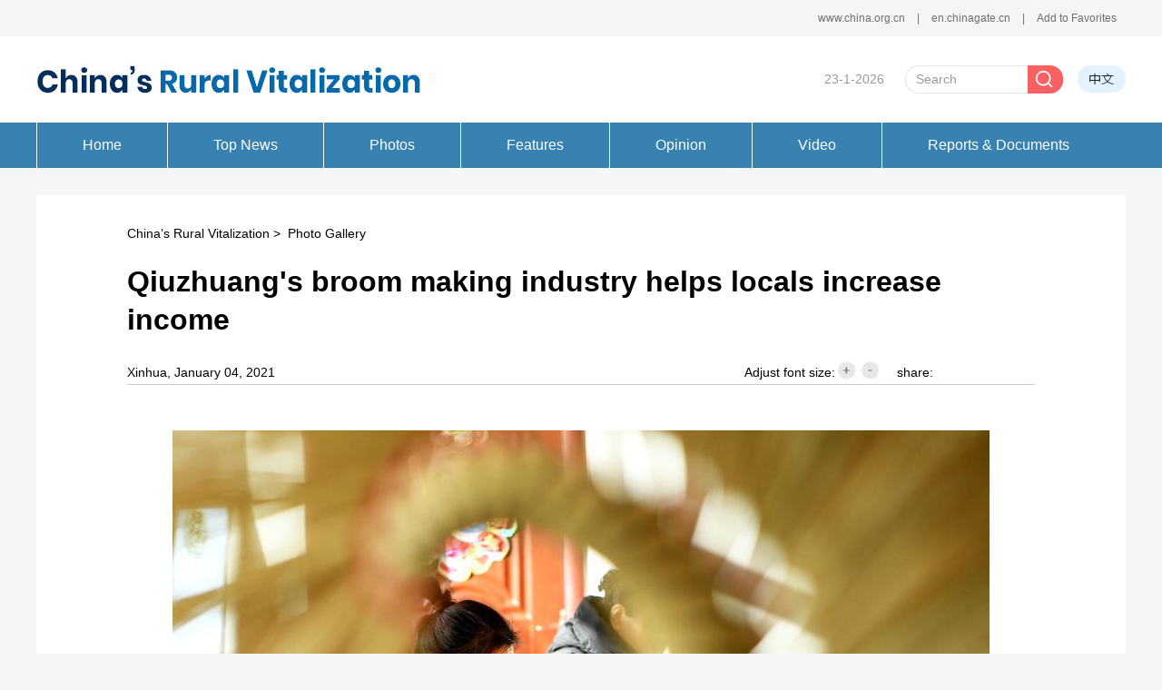

--- FILE ---
content_type: text/html; charset=UTF-8
request_url: http://p.china.org.cn/2021-01/04/content_77078082.htm
body_size: 9842
content:
<!DOCTYPE html PUBLIC "-//W3C//DTD XHTML 1.0 Transitional//EN" "http://www.w3.org/TR/xhtml1/DTD/xhtml1-transitional.dtd">
<html xmlns="http://www.w3.org/1999/xhtml">
<head>
<meta http-equiv="Content-Type" content="text/html; charset=utf-8" />
<title>Qiuzhuang&#039;s broom making industry helps locals increase income_China’s Rural Vitalization</title>
<meta name="keywords" content="Qiuzhuang,broom making industry,increase income">
<META name="filetype" content="0"></META>
<META name="publishedtype" content="1"></META>
<META name="pagetype" content="1"></META>
<META name="catalogs" content=""></META>
<META name="contentid" content="77078082"></META>
<META name="publishdate" content="2021-01-04"></META>
<META name="author" content="孙芳"></META>
<script type="text/javascript" src="http://images.china.cn/images1/ch/mobile/callback-1.0.js">
</script>
<script type="text/javascript" src="http://images.china.cn/images1/ch/2016content/js/phone.js">
</script>
<style type="text/css">
html,  body,  div,  span,  iframe,  h1,  h2,  h3,  p,  a,  img,  var,  dl,  dt,  dd,  ol,  ul,  li,  form,  input,  select,  label,  table,  tbody,  tr,  th,  td,  img { margin: 0px; padding: 0px; }
body { font-family: Arial; font-size: 14px; line-height: 24px; color:#000; background-color:#f5f6f7;}
a { font-family: Arial; text-decoration: none; font-size: 14px; line-height: 24px; color:#000;}
a:hover { text-decoration: underline;}
ul,  li { list-style-type: none;}
img { border: 0;}
.clear { clear: both; height:30px; overflow: hidden;}
.none { display: none;}
.Wrapper { width: 1000px; margin: 0 auto; zoom: 1; overflow: hidden; padding:30px 100px; background-color:#fff;}

.Title { margin-bottom:25px;}
.Title h1 { font-size:32px; line-height:42px;}


#autopage { font-weight: bold; clear: both; padding-top: 20px; background:#F7F7F7;}
#autopage a { font-weight: normal; background:#F85F61; color:#FFF; padding: 5px; }

.AD790 { width:790px; float:left;}
.AD790 img { width: 790px; height: 100px; }

.AD360 { width:360px; float:right;}
.AD360 img { width: 360px; height: 100px; }

.Place { margin-bottom:20px;}

.Info { border-bottom:solid 1px #CCC; margin-bottom:40px; zoom:1; overflow:hidden; margin-bottom:50px;}
.Info_left { width:680px; float:left;}
.Info_right { width:320px; float:right; text-align:right;}
#ckepop { float: right;}

.Text { font-size: 16px; line-height: 2em;}
.content { clear: both;}

.topFunction { float: left; font-size:14px; line-height:20px;}
.topFunction span { background-repeat: no-repeat; background-position: center center; display: inline-block; width: 20px; height: 20px; }
.topFunction .zoomUp { background-image: url(http://images.chinagate.cn/images_wb/en/20210720/0803-10.jpg); background-position: right center; margin-left: 2px; cursor: pointer; }
.topFunction .zoomDown { background-image: url(http://images.chinagate.cn/images_wb/en/20210720/0803-11.jpg); background-position: right center; margin-left: 2px; cursor: pointer; }

</style>
<script type="text/javascript" src="http://images.china.cn/images1/resource/scripts/jquery/jquery-1.12.4.min.js"></script>
<script type="text/javascript" language="javascript" src="http://images.china.cn/images1/ch/mobile/callback-1.0.js"></script>
<script type="text/javascript" src="http://www.china.com.cn/player/video.js"></script>

<script type="text/javascript" language="javascript">
<!--
/*手机跳转*/
(function(window) {
    function query(params) {
        var param_list = params.split('&');
        var param_set = {};
        var param = '', kv_set = '';
        for (var k in param_list) {
            param = param_list[k];
            kv_set = param.split('=');
            param_set[kv_set[0]] = kv_set[1];
        }
        return param_set;
    }
    var query_str = location.search.substr(1);
    var query_params = query(query_str);
    if (query_params['f'] && 'pad' == query_params['f']) {
        return;
    }
  if ((navigator.userAgent.match(/(iPhone|iPod|Android|ios)/i))) {
    convertPage(window.location.href);
  }
} (window));
-->
</script>
</head>

<body>
<div style="margin-bottom:30px;">
    
<iframe id="Topifr" name="Topifr" src="http://p.china.org.cn/node_8025169.htm" width="100%" height="100" scrolling="no" marginheight="0" frameborder="0" style="min-width:1200px;"></iframe>
            

</div>
<div class="Wrapper">
  <div class="Place"><a href="http://p.china.org.cn/">China’s Rural Vitalization</a>&#160;&gt;&#160; 
<a href="http://p.china.org.cn/node_7238576.htm" target="_blank">Photo Gallery</a>
</div>
<div class="Title">
<h1>
Qiuzhuang&#039;s broom making industry helps locals increase income

</h1>
</div>
<div class="Info">
<div class="Info_left">Xinhua, January 04, 2021

</div>
<div class="Info_right">
<div style="float:left; font-size:14px;">Adjust font size:</div><div class="topFunction">
        <span id="zoomUp" class="zoomUp"></span>
        <span id="zoomDown" class="zoomDown"></span>
      </div>
	  <div style="float:left; font-size:14px; padding-left:20px;">share:</div>
<div id="ckepop">
<div class="bshare-custom" style="float:right;"><a title="" class="bshare-sinaminiblog"></a>
        <a title="" class="bshare-weixin"></a>
        <a title="" class="bshare-facebook"></a>
        <a title="" class="bshare-twitter"></a></div>

<script type="text/javascript" charset="utf-8" src="http://static.bshare.cn/b/buttonLite.js#style=-1&amp;uuid=&amp;pophcol=2&amp;lang=zh">
</script>

<script type="text/javascript" charset="utf-8" src="http://static.bshare.cn/b/bshareC0.js">
</script>
</div>
</div>
</div>
<div class="Text">
<div class="content" id="articleBody">
    <div id="vf" style="margin:0 auto 30px;">
      <div id="videoarea" style="text-align:center; display:none; width:890px; height:557px;">
        <p align="center"><strong>视频播放位置</strong></p>
        <a href="http://www.adobe.com/cn/products/flashplayer/">下载安装Flash播放器</a> </div>
    </div>
<!--enpcontent--><html>
 <head></head>
 <body>
  <p style="text-align: center;"><a href="http://p.china.org.cn/2021-01/04/content_77078082_2.htm"><img src="http://images.chinagate.cn/2021-01/04/3d4a59c9-0b89-407b-9d9c-c079279d7983.jpg" style="" title="" classdata="next_page"></a></p>
  <p><span style="font-family: arial, helvetica, sans-serif; font-size: 14px;">Villagers make brooms in Xiongying Village of Qiuzhuang Township in Langfang City, north China's Hebei Province, Dec. 24, 2020. In recent years, Qiuzhuang has strived to develop its broom making industry, as a way to help locals increase incomes. (Xinhua/Wang Xiao)</span></p>
  <div width="100%" id="autopage">
   <center>
    <span>1</span>&nbsp;&nbsp;
    <a href="http://p.china.org.cn/2021-01/04/content_77078082_2.htm">2</a>&nbsp;&nbsp;
    <a href="http://p.china.org.cn/2021-01/04/content_77078082_3.htm">3</a>&nbsp;&nbsp;
    <a href="http://p.china.org.cn/2021-01/04/content_77078082_4.htm">4</a>&nbsp;&nbsp;
    <a href="http://p.china.org.cn/2021-01/04/content_77078082_5.htm">5</a>&nbsp;&nbsp;
    <a href="http://p.china.org.cn/2021-01/04/content_77078082_2.htm">&gt;</a>&nbsp;&nbsp;
   </center> 
   <br>
   <br>
  </div>
 </body>
</html><!--/enpcontent--><!--enpproperty <articleid>77078082</articleid><date>2021-01-04 14:16:31:0</date><author></author><title>Qiuzhuang&#039;s broom making industry helps locals increase income</title><keyword>Qiuzhuang,broom making industry,increase income</keyword><subtitle>Qiuzhuang's broom making industry helps locals increase income</subtitle><introtitle>Qiuzhuang's broom making industry helps locals increase income</introtitle><siteid>1021</siteid><nodeid>7238576</nodeid><nodename>Photo Gallery</nodename><nodesearchname>Photo Gallery</nodesearchname><picurl>http://images.chinagate.cn/2021-01/04/t2_(33X0X587X363)2b9ab174-47b4-45d7-9496-f7e2f27e29c5.jpg</picurl><picbig>http://images.chinagate.cn/2021-01/04/t2_(33X0X587X363)2b9ab174-47b4-45d7-9496-f7e2f27e29c5.jpg</picbig><picmiddle></picmiddle><picsmall></picsmall><url>http://p.china.org.cn/2021-01/04/content_77078082.htm</url><urlpad>null</urlpad><liability>孙芳</liability><sourcename>Xinhua</sourcename><abstract>In recent years, Qiuzhuang has strived to develop its broom making industry, as a way to help locals increase incomes. </abstract><channel>1</channel>/enpproperty--></div>

</div>
<div class="clear">&nbsp;</div>
<div class="clear">&nbsp;</div>
</div>
<div>
    
                <iframe id="Bottomifr" name="Bottomifr" src="http://p.china.org.cn/node_8025170.htm" width="100%" height="100" scrolling="no" marginheight="0" frameborder="0" style="min-width:1200px;"></iframe>
            

</div>

<script type="text/javascript">
(function ($) {
    var fontSize = 16;
    $('#zoomUp').on('click', function () {
        if (fontSize >= 24) {
            
            return;
        } else {
            fontSize += 2;
        }
        $('#articleBody').css({
            'font-size': fontSize
        });
    });
    $('#zoomDown').on('click', function () {
        if (fontSize <= 12) {
            
            return;
        } else {
            fontSize -= 2;
        }
        $('#articleBody').css({
            'font-size': fontSize
        });
    });
})(jQuery);
</script>
<script type="text/javascript">
<!--
var kwurl='';
spanValue = document.getElementById('kw').innerHTML;
var kwarray =new Array();
kwarray=spanValue.split(',');

for(var i=0;i<kwarray.length;i++){
  kwurl=kwurl+'<a href=http://search.chinagate.cn/hlftiweb/searchwbcn.jsp?searchText='+encodeURI(kwarray[i])+' target="_blank">'+kwarray[i]+'<\/a>'+' ';
}
document.getElementById('kw').innerHTML=kwurl;
-->
</script>

</body>
</html>


--- FILE ---
content_type: text/html; charset=UTF-8
request_url: http://p.china.org.cn/node_8025169.htm
body_size: 5550
content:
<!DOCTYPE html PUBLIC "-//W3C//DTD XHTML 1.0 Transitional//EN" "http://www.w3.org/TR/xhtml1/DTD/xhtml1-transitional.dtd">
<html xmlns="http://www.w3.org/1999/xhtml">
<head>
<meta http-equiv="Content-Type" content="text/html; charset=utf-8" />
<title>中国乡村振兴在线_中国发展门户网</title>
<base target="_blank" />
<link rel="stylesheet" href="http://images.china.cn/images1/resource/styles/reset-1.0.css" />
<style type="text/css">
html,  body,  div,  span,  iframe,  h1,  h2,  h3,  p,  a,  img,  var,  dl,  dt,  dd,  ol,  ul,  li,  form,  input,  select,  label,  table,  tbody,  tr,  th,  td,  img { margin: 0px; padding: 0px; }
body { font-family: Arial; font-size: 14px; line-height: 24px; color:#000; background-color:#fff;}
a { font-family: Arial; text-decoration: none; font-size: 14px; line-height: 24px; color:#000;}
a:hover { text-decoration: underline;}
ul,  li { list-style-type: none;}
img { border: 0;}
.clear { clear: both; height:30px; overflow: hidden;}
.none { display: none;}
.Wrapper { width: 1200px; margin: 0 auto; zoom: 1; overflow: hidden;}

.Top { height:20px; overflow:hidden; background:#F5F5F7; padding:10px 0; font-size:12px; line-height:20px; color:#6F6F6F; text-align:right;}
.Top a { margin:0 10px; font-size:12px; line-height:20px; color:#6F6F6F;}

.Date { width:160px; float:left; padding:35px 23px 0 0;font-size:14px; color:#999; text-align:right;}

.Search { width:175px; height:31px; overflow:hidden; float:left; background:url(http://images.chinagate.cn/images_wb/ch/2021xiangcunzx/bg_Search.gif) no-repeat left top; margin-top:32px;}
.Search dd { width: 135px; height: 31px; line-height:31px; float: left; }
.Search dd input { width: 100%; line-height:31px; background:url(http://images.chinagate.cn/images_wb/ch/2021xiangcunzx/bg_Search1.gif) no-repeat left top; padding-left:12px; font-size:14px; color:#999;}
.Search dt { width: 40px; height: 31px; float: left; }
.Search dt input { width: 100%; height: 31px; background: url(http://images.chinagate.cn/images_wb/ch/2021xiangcunzx/bg_Search2.gif);}

.Nav { background:#3782B0; height:50px; overflow:hidden;}
.Nav li { font-size:16px; color:#FFF; line-height:50px; float:left; padding:0 50px; display:inline; border-left: solid 1px #fff;}
.Nav a { font-size:16px; color:#FFF; line-height:50px; }

</style>
<script type="text/javascript" src="http://images.china.cn/images1/resource/scripts/jquery/jquery-1.12.4.min.js"></script>
<script type="text/javascript">
<!--
function changeIframeHeight() {
	if (top != self)
		try {
			var h = document.body.scrollHeight;
			if(document.all) {h += 4;}
			if(window.opera) {h += 1;}
			var hpx = h+'px';
			window.parent.document.getElementById("Topifr").style.height = hpx;
		}
		catch(e) {
			return false;
		}
}
//-->
</script>
</head>

<body onload="changeIframeHeight()">
<div class="Top">
<div class="Wrapper"><a href="http://www.china.org.cn/">www.china.org.cn</a>  |  <a href="http://en.chinagate.cn/">en.chinagate.cn</a>   |  <a href="javascript:void(null);window.external.AddFavorite('http://p.china.org.cn/', 'China’s Rural Vitalization Online';)">Add to Favorites</a></div>
</div>
<div class="Wrapper">
  <a href="http://p.china.org.cn/" target="_blank"><img src="http://images.chinagate.cn/images_wb/en/20210720/4.jpg" width="544" height="35" border="0" style="float:left; margin:30px 230px 30px 0;" /></a>
  <div id="time" class="Date">&nbsp;</div>
<div class="Search"> 
<form id="form1" name="form1" target="_blank" method="get" action="http://search1.china.com.cn/search/searchcn_edu.jsp">
        <dl class="search">
        <dd>
          <input class="shuruk" id="search-keyword" type="text" onblur="if(this.value==''){this.value='Search';}" onfocus="if(this.value=='Search'){this.value='';}" value="Search" name="searchText" />
          </dd>
        <dt>
          <input type="submit" class="ssanniu" name="button" id="button" value="" />
          </dt>
      </dl>
    </form>
  </div>
<a href="http://f.china.com.cn/"><img src="http://images.chinagate.cn/images_wb/en/20210720/10.jpg" border="0" style="float:right; margin-top:32px;" /></a> </div>
<div class="Nav">
<div class="Wrapper">
<ul>
<li>
<a href="http://p.china.org.cn/index.htm">Home</a>
</li>
<li>
<a href="http://p.china.org.cn/node_8025068.htm">Top News</a>
</li>
<li>
<a href="http://p.china.org.cn/node_8025069.htm">Photos</a>
</li>
<li>
<a href="http://p.china.org.cn/node_8025070.htm">Features</a>
</li>
<li>
<a href="http://p.china.org.cn/node_8025076.htm">Opinion</a>
</li>
<li>
<a href="http://p.china.org.cn/node_8025071.htm">Video</a>
</li>
<li>
<a href="http://p.china.org.cn/node_8025072.htm">Reports & Documents</a>
</li>
</ul>


</div>
</div>
<script type="text/javascript">
<!--
        (function ($, window) {

        var myDate = new Date(),
            day = myDate.getDay(),
            week = new Array("星期日", "星期一", "星期二", "星期三", "星期四", "星期五", "星期六"),
            str = myDate.getDate() + '-' + (myDate.getMonth() + 1) + '-' + myDate.getFullYear();
        $('#time').html(str);

        })(window.jQuery, window);
    
-->
</script>


<script>
function addfavorite()
{
if (document.all)
{
window.external.addFavorite('http://f.china.com.cn/','中国乡村振兴在线');
}
else if (window.sidebar)
{
window.sidebar.addPanel('中国乡村振兴在线', 'http://f.china.com.cn/', "");
}
}
</script>

</body>
</html>

--- FILE ---
content_type: text/html; charset=UTF-8
request_url: http://p.china.org.cn/node_8025170.htm
body_size: 2375
content:
<!DOCTYPE html PUBLIC "-//W3C//DTD XHTML 1.0 Transitional//EN" "http://www.w3.org/TR/xhtml1/DTD/xhtml1-transitional.dtd">
<html xmlns="http://www.w3.org/1999/xhtml">
<head>
<meta http-equiv="Content-Type" content="text/html; charset=utf-8" />
<title>China’s Rural Vitalization Online</title>
<base target="_blank" />
<link rel="stylesheet" href="http://images.china.cn/images1/resource/styles/reset-1.0.css" />
<style type="text/css">
html,  body,  div,  span,  iframe,  h1,  h2,  h3,  p,  a,  img,  var,  dl,  dt,  dd,  ol,  ul,  li,  form,  input,  select,  label,  table,  tbody,  tr,  th,  td,  img { margin: 0px; padding: 0px; }
body { font-family: Arial; font-size: 14px; line-height: 24px; color:#000;}
a { font-family: Arial; text-decoration: none; font-size: 14px; line-height: 24px; color:#000;}
a:hover { text-decoration: underline;}
ul,  li { list-style-type: none;}
img { border: 0;}
.clear { clear: both; height:30px; overflow: hidden;}
.none { display: none;}
.Wrapper { width: 1200px; margin: 0 auto; zoom: 1; overflow: hidden;}

.Footer { height:100px; overflow:hidden; text-align:center; color:#FFF; padding:20px 0; background-color:#1c699a;}
.Footer dl { width:790px; margin:0 auto;}
.Footer dt { border-bottom:solid 1px #FFF; padding-bottom:8px; margin-bottom:8px; font-size:16px; font-weight:bold;}
.Footer dt a { font-size:16px; color:#FFF;}
.Footer dd { font-size:12px;}

</style>
<script type="text/javascript">
<!--
function changeIframeHeight() {
	if (top != self)
		try {
			var h = document.body.scrollHeight;
			if(document.all) {h += 4;}
			if(window.opera) {h += 1;}
			var hpx = h+'px';
			window.parent.document.getElementById("Bottomifr").style.height = hpx;
		}
		catch(e) {
			return false;
		}
}
//-->
</script>
</head>

<body onload="changeIframeHeight()">
<div class="Footer">
  <dl>
<dt><a href="http://p.china.org.cn/2021-08/01/content_77673071.htm">About Us</a>　|　<a href="http://en.chinagate.cn/node_7107967.htm">Site Map</a>　|　<a href="mailto:Jiaom@china.org.cn">Feedback</a></dt>
<dd>Copyright © China Internet Information Center. All Rights Reserved E-mail: webmaster@chinagate.cn Tel: 86-10-88828000<br />
京ICP证 040089号-1 网络传播视听节目许可证号:0105123 京公网安备110108006329号 京网文[2011]0252-085号</dd>
</dl>
</div>
</body>
</html>